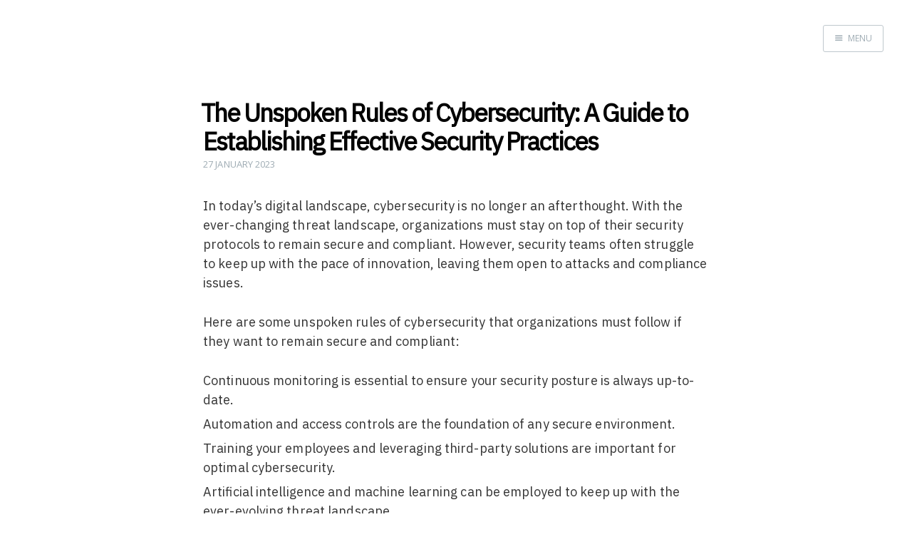

--- FILE ---
content_type: text/html; charset=utf-8
request_url: https://andypotanin.com/unspoken-rules-cybersecurity/
body_size: 4982
content:
<!DOCTYPE html>
<html>
<head>
    <meta charset="utf-8" />
    <meta http-equiv="X-UA-Compatible" content="IE=edge" />

    <title>The Unspoken Rules of Cybersecurity: A Guide to Establishing Effective Security Practices</title>
    <meta name="description" content="" />

    <meta name="HandheldFriendly" content="True" />
    <meta name="viewport" content="width=device-width, initial-scale=1.0" />

    <link rel="shortcut icon" href="/favicon.ico">

    <link rel="stylesheet" type="text/css" href="/assets/css/screen.css?v=5942c0c45e" />
    <link rel="stylesheet" type="text/css" href="//fonts.googleapis.com/css?family=Merriweather:300,700,700italic,300italic|Open+Sans:700,400" />

    <link rel="canonical" href="http://andypotanin.com/unspoken-rules-cybersecurity/" />
    <meta name="referrer" content="no-referrer-when-downgrade" />
    <link rel="amphtml" href="http://andypotanin.com/unspoken-rules-cybersecurity/amp/" />
    
    <meta property="og:site_name" content="Andy Potanin - Exploring Technology and Innovation" />
    <meta property="og:type" content="article" />
    <meta property="og:title" content="The Unspoken Rules of Cybersecurity: A Guide to Establishing Effective Security Practices" />
    <meta property="og:description" content="In today’s digital landscape, cybersecurity is no longer an afterthought. With the ever-changing threat landscape, organizations must stay on top of their security protocols to remain secure and compliant. However, security teams often struggle to keep up with the pace of innovation, leaving them open to attacks and compliance" />
    <meta property="og:url" content="http://andypotanin.com/unspoken-rules-cybersecurity/" />
    <meta property="article:published_time" content="2023-01-27T04:45:36.000Z" />
    <meta property="article:modified_time" content="2023-06-16T00:45:10.000Z" />
    <meta name="twitter:card" content="summary" />
    <meta name="twitter:title" content="The Unspoken Rules of Cybersecurity: A Guide to Establishing Effective Security Practices" />
    <meta name="twitter:description" content="In today’s digital landscape, cybersecurity is no longer an afterthought. With the ever-changing threat landscape, organizations must stay on top of their security protocols to remain secure and compliant. However, security teams often struggle to keep up with the pace of innovation, leaving them open to attacks and compliance" />
    <meta name="twitter:url" content="http://andypotanin.com/unspoken-rules-cybersecurity/" />
    <meta name="twitter:label1" content="Written by" />
    <meta name="twitter:data1" content="Andy" />
    <meta name="twitter:site" content="@udxscales" />
    
    <script type="application/ld+json">
{
    "@context": "https://schema.org",
    "@type": "Article",
    "publisher": {
        "@type": "Organization",
        "name": "Andy Potanin - Exploring Technology and Innovation",
        "logo": "http://andypotanin.com/ghost/img/ghosticon.jpg"
    },
    "author": {
        "@type": "Person",
        "name": "Andy",
        "url": "http://andypotanin.com/author/andy/",
        "sameAs": []
    },
    "headline": "The Unspoken Rules of Cybersecurity: A Guide to Establishing Effective Security Practices",
    "url": "http://andypotanin.com/unspoken-rules-cybersecurity/",
    "datePublished": "2023-01-27T04:45:36.000Z",
    "dateModified": "2023-06-16T00:45:10.000Z",
    "description": "In today’s digital landscape, cybersecurity is no longer an afterthought. With the ever-changing threat landscape, organizations must stay on top of their security protocols to remain secure and compliant. However, security teams often struggle to keep up with the pace of innovation, leaving them open to attacks and compliance",
    "mainEntityOfPage": {
        "@type": "WebPage",
        "@id": "http://andypotanin.com"
    }
}
    </script>

    <meta name="generator" content="Ghost 0.11" />
    <link rel="alternate" type="application/rss+xml" title="Andy Potanin - Exploring Technology and Innovation" href="http://andypotanin.com/rss/" />
    <!-- HubSpot Tracking Code -->
<script async src="//js.hs-scripts.com/20504491.js" id="hs-script-loader"></script>

<!-- Google Tag Manager -->
<script async src="https://www.googletagmanager.com/gtag/js?id=UA-494098-23"></script>
<script>
  window.dataLayer = window.dataLayer || [];
  function gtag(){dataLayer.push(arguments);}
  gtag('js', new Date());
  gtag('config', 'UA-494098-23', { 'anonymize_ip': true });
</script>

<!-- Tailwind CSS with Plugins -->
<script src="https://cdn.tailwindcss.com?plugins=forms,typography,aspect-ratio,line-clamp,container-queries"></script>
<script>
  tailwind.config = {
    theme: {
      extend: {
        colors: {
          primary: '#1D4ED8',
          secondary: '#9333EA',
        },
      },
    },
    corePlugins: {
      preflight: true, // Ensures Tailwind's base styles are applied
    },
    plugins: [],
  };
</script>

<!-- Optimized Font Loading -->
<link rel="preconnect" href="https://fonts.googleapis.com">
<link rel="preconnect" href="https://fonts.gstatic.com" crossorigin>
<link href="https://fonts.googleapis.com/css2?family=IBM+Plex+Sans&display=swap" rel="stylesheet">
<link rel="stylesheet" href="https://cdnjs.cloudflare.com/ajax/libs/font-awesome/6.0.0-beta3/css/all.min.css">

<!-- CSS Styling -->
<style>
    /* Apply IBM Plex Sans to all text */
    body {
        font-family: 'IBM Plex Sans', sans-serif;
        color: #333;
        line-height: 1.6;
    }

    /* Main title (h1) styles */
    body h1 {
        font-size: 3.5rem;
        font-weight: 700;
        color: #000;
        margin-bottom: 0.5rem;
    }

    /* Subtitle (h2) styles */
    body h2 {
        font-size: 2.5rem;
        font-weight: 600;
        color: #000;
        margin-top: 1rem;
        margin-bottom: 1rem;
    }

    /* Body text (p) styles */
    body p {
        font-size: 1em;
        font-weight: 400;
        color: #333;
        margin-top: 0;
        margin-bottom: 1.55em;
    }

    .post h1, .post h2, .post h3, .post h4, .post h5, .post h6 {
        font-family: 'IBM Plex Sans', sans-serif;
    }

    /* Override .page-title for header tags */
    .post h1.page-title,
    .post h2.page-title,
    .post h3.page-title,
    .post h4.page-title,
    .post h5.page-title,
    .post h6.page-title {
        color: #fff;
        font-weight: 700;
        letter-spacing: -1px;
        font-size: 5rem;
        margin: 10px 0;
    }

    /* Specific h2 styles in the main content */
    #main-content h2, #main-content .post h2 {
        font-size: 3.6rem;
        letter-spacing: -1px;
    }
</style>
</head>
<body class="post-template nav-closed">

    <div class="nav">
    <h3 class="nav-title">Menu</h3>
    <a href="#" class="nav-close">
        <span class="hidden">Close</span>
    </a>
    <ul>
            <li class="nav-home" role="presentation"><a href="http://andypotanin.com/">Home</a></li>
            <li class="nav-about" role="presentation"><a href="http://andypotanin.com/about-me/">About</a></li>
            <li class="nav-profile" role="presentation"><a href="http://andypotanin.com/professional-profile/">Profile</a></li>
            <li class="nav-contact" role="presentation"><a href="http://andypotanin.com/contact/">Contact</a></li>
            <li class="nav-portfolio" role="presentation"><a href="http://andypotanin.com/portfolio/">Portfolio</a></li>
            <li class="nav-github" role="presentation"><a href="https://github.com/andypotanin">GitHub</a></li>
            <li class="nav-udx" role="presentation"><a href="http://udx.io/">UDX</a></li>
            <li class="nav-linkedin" role="presentation"><a href="https://www.linkedin.com/in/andypotanin/">LinkedIn</a></li>
            <li class="nav-destination" role="presentation"><a href="http://destinationpickleball.com/">Destination</a></li>
            <li class="nav-toptal" role="presentation"><a href="https://www.toptal.com/resume/andy-potanin/">Toptal</a></li>
            <li class="nav-resume" role="presentation"><a href="http://andypotanin.com/resume-2025/">Resume</a></li>
    </ul>
        <a class="subscribe-button icon-feed" href="http://andypotanin.com/rss/">Subscribe</a>
</div>
<span class="nav-cover"></span>


    <div class="site-wrapper">

        


<header class="main-header post-head no-cover">
    <nav class="main-nav  clearfix">
        
            <a class="menu-button icon-menu" href="#"><span class="word">Menu</span></a>
    </nav>
</header>

<main class="content" role="main">
    <article class="post">

        <header class="post-header">
            <h1 class="post-title">The Unspoken Rules of Cybersecurity: A Guide to Establishing Effective Security Practices</h1>
            <section class="post-meta">
                <time class="post-date" datetime="2023-01-27">27 January 2023</time> 
            </section>
        </header>

        <section class="post-content">
            <p>In today’s digital landscape, cybersecurity is no longer an afterthought. With the ever-changing threat landscape, organizations must stay on top of their security protocols to remain secure and compliant. However, security teams often struggle to keep up with the pace of innovation, leaving them open to attacks and compliance issues. </p>

<p>Here are some unspoken rules of cybersecurity that organizations must follow if they want to remain secure and compliant: </p>

<ul>
<li>Continuous monitoring is essential to ensure your security posture is always up-to-date.</li>
<li>Automation and access controls are the foundation of any secure environment.</li>
<li>Training your employees and leveraging third-party solutions are important for optimal cybersecurity.</li>
<li>Artificial intelligence and machine learning can be employed to keep up with the ever-evolving threat landscape.</li>
</ul>

<h2 id="continuousmonitoringisessential">Continuous Monitoring is Essential</h2>

<p>To stay ahead of potential threats, you must be actively monitoring your security environment. Continuous monitoring ensures that any changes in your environment—such as new software or devices—are identified and addressed quickly. </p>

<p>This allows you to detect any anomalies and take corrective action before they can cause any damage. In DevSecOps, Continuous Monitoring of your environment is essential to ensure that your security posture is always up-to-date. By proactively monitoring your environment, you can ensure that any changes are identified and addressed quickly before they can cause any issues.</p>

<h2 id="automationandaccesscontrolsthefoundationofanysecureenvironment">Automation and Access Controls: The Foundation of Any Secure Environment</h2>

<p>Automation can help reduce the amount of manual work required to keep your security posture up-to-date. Automating repetitive tasks, such as patching and vulnerability scanning, can help free up resources and ensure that all security measures are implemented in a timely manner. </p>

<p>In DevSecOps, automation is essential to ensure that your security posture is always up-to-date. By automating repetitive tasks, such as patching and vulnerability scanning, you can ensure that all security measures are implemented in a timely manner and keep your security posture up-to-date.</p>

<h2 id="establishrobustaccesscontrols">Establish Robust Access Controls</h2>

<p>Access controls are the foundation of any secure environment. Establishing the right access control protocols will help ensure that only those who are authorized to access certain systems or data are able to do so. This includes setting up strong authentication protocols, such as multi-factor authentication, and regularly monitoring user access rights. In DevSecOps, access controls are the foundation of any secure environment. Establishing the right access control protocols will help ensure that only those who are authorized to access certain systems or data are able to do so. This includes setting up strong authentication protocols, such as multi-factor authentication, and regularly monitoring user access rights.</p>

<h2 id="trainingyouremployeesandleveragingthirdpartysolutionsforoptimalcybersecurity">Training Your Employees and Leveraging Third-Party Solutions for Optimal Cybersecurity</h2>

<p>Human error is one of the leading causes of data breaches, and it’s important to ensure that your employees are aware of their role in keeping your organization secure. </p>

<p>Regular security awareness training and providing employees with the resources they need to identify potential threats will help ensure that your organization is always prepared for any potential security incidents. </p>

<p>In DevSecOps, training your employees is essential to ensure your organization is always prepared for potential security incidents. Regular security awareness training and providing employees with the resources they need to identify potential threats will help ensure that your organization is always prepared for any potential security incidents.</p>

<p>Third-party solutions, such as a managed service provider or a security operations center, can help provide additional resources and expertise to ensure that your security protocols are as robust as possible. These services can also help provide additional visibility into your environment, allowing you to identify any potential threats or weaknesses quickly. </p>

<p>By following these unspoken rules of cybersecurity, your organization can ensure that its security posture is as up-to-date and robust as possible. Implementing these rules is essential to staying ahead of the ever-changing threat landscape and ensuring that your organization remains compliant and secure.</p>

<h2 id="artificialintelligenceandmachinelearningproactiveapproachestocybersecurity">Artificial Intelligence and Machine Learning: Proactive Approaches to Cybersecurity</h2>

<p>Artificial Intelligence and Machine Learning can be employed to keep up with the ever-evolving threat landscape. AI-powered systems can constantly monitor for potential threats, analyze vast amounts of data, and detect anomalies quickly and accurately. By leveraging AI and ML, organizations can be more proactive in their approach to cybersecurity and quickly take action to mitigate any threats. Additionally, AI and ML can help automate manual processes, such as patching and vulnerability scanning, to ensure that all security measures are implemented in a timely manner. </p>

<hr />

<p>By following these unspoken rules of cybersecurity, your organization can ensure that its security posture is as up-to-date and robust as possible. Implementing these rules is essential to staying ahead of the ever-changing threat landscape and ensuring that your organization remains compliant and secure. By leveraging AI and ML, organizations can be more proactive in their approach to cybersecurity and quickly take action to mitigate any threats. With the right protocols in place, organizations can ensure that their security posture is always up-to-date and that they remain compliant.</p>

<p><strong>Key Points:</strong></p>

<ul>
<li>Continuous monitoring is essential to ensure that your security posture is always up-to-date.</li>
<li>Automation and access controls are the foundation of any secure environment.</li>
<li>Training your employees and leveraging third-party solutions are important for optimal cybersecurity.</li>
<li>Artificial intelligence and machine learning can be employed to keep up with the ever-evolving threat landscape.</li>
</ul>
        </section>

        <footer class="post-footer">



            <section class="author">
                <h4><a href="/author/andy/">Andy</a></h4>

                    <p>Read <a href="/author/andy/">more posts</a> by this author.</p>
                <div class="author-meta">
                    
                    
                </div>
            </section>


            <section class="share">
                <h4>Share this post</h4>
                <a class="icon-twitter" href="https://twitter.com/intent/tweet?text=The%20Unspoken%20Rules%20of%20Cybersecurity%3A%20A%20Guide%20to%20Establishing%20Effective%20Security%20Practices&amp;url=http://andypotanin.com/unspoken-rules-cybersecurity/"
                    onclick="window.open(this.href, 'twitter-share', 'width=550,height=235');return false;">
                    <span class="hidden">Twitter</span>
                </a>
                <a class="icon-facebook" href="https://www.facebook.com/sharer/sharer.php?u=http://andypotanin.com/unspoken-rules-cybersecurity/"
                    onclick="window.open(this.href, 'facebook-share','width=580,height=296');return false;">
                    <span class="hidden">Facebook</span>
                </a>
                <a class="icon-google-plus" href="https://plus.google.com/share?url=http://andypotanin.com/unspoken-rules-cybersecurity/"
                   onclick="window.open(this.href, 'google-plus-share', 'width=490,height=530');return false;">
                    <span class="hidden">Google+</span>
                </a>
            </section>


        </footer>

    </article>
</main>

<aside class="read-next">
    <a class="read-next-story no-cover" href="/the-power-of-automation-how-it-has-transformed-the-software-development-process/">
        <section class="post">
            <h2>The Power of Automation: How It Has Transformed the Software Development Process</h2>
            <p>The Struggle for Efficiency Software development has always been a complex and time-consuming process, requiring teams of developers and&hellip;</p>
        </section>
    </a>
    <a class="read-next-story prev no-cover" href="/implementing-a-continuous-authority-to-operate-cato-system/">
        <section class="post">
            <h2>Implementing a Continuous Authority-to-Operate (cATO) System</h2>
            <p>A continuous authority-to-operate (cATO) system is a framework that allows organizations to monitor and assess the security of their&hellip;</p>
        </section>
    </a>
</aside>



        <footer class="site-footer clearfix">
            <section class="copyright"><a href="http://andypotanin.com">Andy Potanin - Exploring Technology and Innovation</a> &copy; 2026</section>
            <section class="poweredby">Proudly published with <a href="https://ghost.org">Ghost</a></section>
        </footer>

    </div>

    <script type="text/javascript" src="https://code.jquery.com/jquery-1.12.0.min.js"></script>
    <script type="text/javascript" src="https://static.hsappstatic.net/MeetingsEmbed/ex/MeetingsEmbedCode.js"></script>
    <script type="text/javascript" src="/assets/js/jquery.fitvids.js?v=5942c0c45e"></script>
    <script type="text/javascript" src="/assets/js/index.js?v=5942c0c45e"></script>

</body>
</html>


--- FILE ---
content_type: text/css; charset=UTF-8
request_url: https://andypotanin.com/assets/css/screen.css?v=5942c0c45e
body_size: 9789
content:
/* ==========================================================================
   Table of Contents
   ========================================================================== */

/*

    0.  Normalize
    1.  Icons
    2.  General
    3.  Utilities
    4.  General
    5.  Single Post
    6.  Author Profile
    7.  Read More
    8.  Third Party Elements
    9.  Pagination
    10. Subscribe
    11. Footer
    12. Media Queries (Tablet)
    13. Media Queries (Mobile)
    14. Animations

*/

/* ==========================================================================
   0. normalize.css v3.0.3 | MIT License | git.io/normalize | (minified)
   ========================================================================== */

html {
    font-family: sans-serif;
    -ms-text-size-adjust: 100%;
    -webkit-text-size-adjust: 100%
}
body { margin: 0; }
article, aside, details,
figcaption, figure,
footer, header,
main, menu, nav,
section, summary { display:block; }
audio, canvas, progress, video {
    display: inline-block;
    vertical-align: baseline;
}
audio:not([controls]) { display: none; height: 0; }
[hidden], template { display: none; }
a { background-color: transparent;}
a:active, a:hover { outline: 0; }
abbr[title] { border-bottom: 1px dotted; }
b, strong { font-weight: bold; }
dfn { font-style: italic; }
h1 { font-size: 2em; margin: 0.67em 0; }
mark { background: #ff0; color: #000; }
small { font-size: 80%; }
sub, sup {
    font-size: 75%;
    line-height: 0;
    position: relative;
    vertical-align: baseline;
}
sup { top: -0.5em; }
sub { bottom: -0.25em; }
img { border: 0; }
svg:not(:root) { overflow: hidden; }
figure { margin: 1em 40px; }
hr { box-sizing: content-box; height: 0; }
pre { overflow: auto; }
code, kbd, pre, samp { font-family: monospace, monospace; font-size: 1em; }
button, input, optgroup, select, textarea {
    color: inherit;
    font: inherit;
    margin: 0;
}
button { overflow: visible; }
button, select { text-transform: none; }
button, html input[type="button"],
input[type="reset"], input[type="submit"] {
    -webkit-appearance: button;
    cursor: pointer;
}
button[disabled], html input[disabled] { cursor: default; }
button::-moz-focus-inner, input::-moz-focus-inner { border: 0; padding: 0; }
input { line-height: normal; }
input[type="checkbox"],
input[type="radio"] { box-sizing: border-box; padding: 0; }
input[type="number"]::-webkit-inner-spin-button,
input[type="number"]::-webkit-outer-spin-button { height: auto; }
input[type="search"] { -webkit-appearance: textfield; }
input[type="search"]::-webkit-search-cancel-button,
input[type="search"]::-webkit-search-decoration { -webkit-appearance: none; }
fieldset {
    border: 1px solid #c0c0c0;
    margin: 0 2px;
    padding: 0.35em 0.625em 0.75em;
}
legend { border: 0; padding: 0; }
textarea { overflow: auto; }
optgroup { font-weight: bold; }
table{ border-collapse: collapse; border-spacing: 0; }
td, th{ padding: 0; }


/* ==========================================================================
   1. Icons - Sets up the icon font and respective classes
   ========================================================================== */

/* Import the font file with the icons in it */
@font-face {
    font-family: "casper-icons";
    src:url("../fonts/casper-icons.eot?v=1");
    src:url("../fonts/casper-icons.eot?v=1#iefix") format("embedded-opentype"),
        url("../fonts/casper-icons.woff?v=1") format("woff"),
        url("../fonts/casper-icons.ttf?v=1") format("truetype"),
        url("../fonts/casper-icons.svg?v=1#icons") format("svg");
    font-weight: normal;
    font-style: normal;
}

/* Apply these base styles to all icons */
[class^="icon-"]:before, [class*=" icon-"]:before {
    font-family: "casper-icons", "Open Sans", sans-serif;
    speak: none;
    font-style: normal;
    font-weight: normal;
    font-variant: normal;
    text-transform: none;
    line-height: 1;
    text-decoration: none !important;
    -webkit-font-smoothing: antialiased;
    -moz-osx-font-smoothing: grayscale;
}

/* Each icon is created by inserting the correct character into the
   content of the :before pseudo element. Like a boss. */
.icon-ghost:before {
    content: "\f600";
}
.icon-feed:before {
    content: "\f601";
}
.icon-twitter:before {
    content: "\f602";
    font-size: 1.1em;
}
.icon-google-plus:before {
    content: "\f603";
}
.icon-facebook:before {
    content: "\f604";
}
.icon-arrow-left:before {
    content: "\f605";
}
.icon-stats:before {
    content: "\f606";
}
.icon-location:before {
    content: "\f607";
    margin-left: -3px; /* Tracking fix */
}
.icon-link:before {
    content: "\f608";
}
.icon-menu:before {
    content: "\f609";
}
/*
    IMPORTANT: When making any changes to the icon font, be sure to increment
    the version number by 1 in the @font-face rule. `?v=1` becomes `?v=2`
    This forces browsers to download the new font file.
*/


/* ==========================================================================
   2. General - Setting up some base styles
   ========================================================================== */

html {
    height: 100%;
    max-height: 100%;
    font-size: 62.5%;
    -webkit-tap-highlight-color: rgba(0, 0, 0, 0);
}

body {
    height: 100%;
    max-height: 100%;
    font-family: "Merriweather", serif;
    letter-spacing: 0.01rem;
    font-size: 1.8rem;
    line-height: 1.75em;
    color: #3A4145;
    -webkit-font-feature-settings: 'kern' 1;
    -moz-font-feature-settings: 'kern' 1;
    -o-font-feature-settings: 'kern' 1;
    text-rendering: geometricPrecision;
}

::-moz-selection {
    background: #D6EDFF;
}

::selection {
    background: #D6EDFF;
}

h1, h2, h3,
h4, h5, h6 {
    -webkit-font-feature-settings: 'dlig' 1, 'liga' 1, 'lnum' 1, 'kern' 1;
    -moz-font-feature-settings: 'dlig' 1, 'liga' 1, 'lnum' 1, 'kern' 1;
    -o-font-feature-settings: 'dlig' 1, 'liga' 1, 'lnum' 1, 'kern' 1;
    color: #2E2E2E;
    line-height: 1.15em;
    margin: 0 0 0.4em 0;
    font-family: "Open Sans", sans-serif;
    text-rendering: geometricPrecision;
}

h1 {
    font-size: 5rem;
    letter-spacing: -2px;
    text-indent: -3px;
}

h2 {
    font-size: 3.6rem;
    letter-spacing: -1px;
}

h3 {
    font-size: 3rem;
    letter-spacing: -0.6px;
}

h4 {
    font-size: 2.5rem;
}

h5 {
    font-size: 2rem;
}

h6 {
    font-size: 2rem;
}

a {
    color: #4A4A4A;
    transition: color 0.3s ease;
}

a:hover {
    color: #111;
}

p, ul, ol, dl {
    -webkit-font-feature-settings: 'liga' 1, 'onum' 1, 'kern' 1;
    -moz-font-feature-settings: 'liga' 1, 'onum' 1, 'kern' 1;
    -o-font-feature-settings: 'liga' 1, 'onum' 1, 'kern' 1;
    margin: 0 0 1.75em 0;
    text-rendering: geometricPrecision;
}

ol, ul {
    padding-left: 3rem;
}

ol ol, ul ul,
ul ol, ol ul {
    margin: 0 0 0.4em 0;
    padding-left: 2em;
}

dl dt {
    float: left;
    width: 180px;
    overflow: hidden;
    clear: left;
    text-align: right;
    text-overflow: ellipsis;
    white-space: nowrap;
    font-weight: 700;
    margin-bottom: 1em;
}

dl dd {
    margin-left: 200px;
    margin-bottom: 1em
}

li {
    margin: 0.4em 0;
}

li li {
    margin: 0;
}

hr {
    display: block;
    height: 1px;
    border: 0;
    border-top: #EFEFEF 1px solid;
    margin: 3.2em 0;
    padding: 0;
}

blockquote {
    -moz-box-sizing: border-box;
    box-sizing: border-box;
    margin: 1.75em 0 1.75em -2.2em;
    padding: 0 0 0 1.75em;
    border-left: #4A4A4A 0.4em solid;
}

blockquote p {
    margin: 0.8em 0;
    font-style: italic;
}

blockquote small {
    display: inline-block;
    margin: 0.8em 0 0.8em 1.5em;
    font-size: 0.9em;
    color: #CCC;
}

blockquote small:before { content: "\2014 \00A0"; }

blockquote cite {
    font-weight: 700;
}

blockquote cite a { font-weight: normal; }

mark {
    background-color: #fdffb6;
}

code, tt {
    padding: 1px 3px;
    font-family: Inconsolata, monospace, sans-serif;
    font-size: 0.85em;
    white-space: pre-wrap;
    border: #E3EDF3 1px solid;
    background: #F7FAFB;
    border-radius: 2px;
    -webkit-font-feature-settings: "liga" 0;
    -moz-font-feature-settings: "liga" 0;
    font-feature-settings: "liga" 0;
}

pre {
    -moz-box-sizing: border-box;
    box-sizing: border-box;
    margin: 0 0 1.75em 0;
    border: #E3EDF3 1px solid;
    width: 100%;
    padding: 10px;
    font-family: Inconsolata, monospace, sans-serif;
    font-size: 0.9em;
    white-space: pre;
    overflow: auto;
    background: #F7FAFB;
    border-radius: 3px;
}

pre code, pre tt {
    font-size: inherit;
    white-space: pre-wrap;
    background: transparent;
    border: none;
    padding: 0;
}

kbd {
    display: inline-block;
    margin-bottom: 0.4em;
    padding: 1px 8px;
    border: #CCC 1px solid;
    color: #666;
    text-shadow: #FFF 0 1px 0;
    font-size: 0.9em;
    font-weight: 700;
    background: #F4F4F4;
    border-radius: 4px;
    box-shadow:
        0 1px 0 rgba(0, 0, 0, 0.2),
        0 1px 0 0 #fff inset;
}

table {
    -moz-box-sizing: border-box;
    box-sizing: border-box;
    margin: 1.75em 0;
    width: 100%;
    max-width: 100%;
    background-color: transparent;
}

table th,
table td {
    padding: 8px;
    line-height: 20px;
    text-align: left;
    vertical-align: top;
    border-top: #EFEFEF 1px solid;
}

table th { color: #000; }

table caption + thead tr:first-child th,
table caption + thead tr:first-child td,
table colgroup + thead tr:first-child th,
table colgroup + thead tr:first-child td,
table thead:first-child tr:first-child th,
table thead:first-child tr:first-child td {
    border-top: 0;
}

table tbody + tbody { border-top: #EFEFEF 2px solid; }

table table table { background-color: #FFF; }

table tbody > tr:nth-child(odd) > td,
table tbody > tr:nth-child(odd) > th {
    background-color: #F6F6F6;
}

table.plain tbody > tr:nth-child(odd) > td,
table.plain tbody > tr:nth-child(odd) > th {
   background: transparent;
}

iframe, .fluid-width-video-wrapper {
    display: block;
    margin: 1.75em 0;
}

/* When a video is inside the fitvids wrapper, drop the
margin on the iframe, cause it breaks stuff. */
.fluid-width-video-wrapper iframe {
    margin: 0;
}

textarea, select, input {
    width: 260px;
    padding: 6px 9px;
    margin: 0 0 5px 0;
    outline: 0;
    font-family: 'Open Sans', sans-serif;
    font-size: 1.6rem;
    font-weight: 100;
    line-height: 1.4em;
    background: #fff;
    border: #e7eef2 1px solid;
    border-radius: 4px;
    box-shadow: none;
    -webkit-appearance: none;
}

textarea {
    width: 100%;
    max-width: 340px;
    min-width: 250px;
    height: auto;
    min-height: 80px;
}

input[type="text"]:focus,
input[type="email"]:focus,
input[type="search"]:focus,
input[type="tel"]:focus,
input[type="url"]:focus,
input[type="password"]:focus,
input[type="number"]:focus,
input[type="date"]:focus,
input[type="month"]:focus,
input[type="week"]:focus,
input[type="time"]:focus,
input[type="datetime"]:focus,
input[type="datetime-local"]:focus,
textarea:focus {
    border: #bbc7cc 1px solid;
    background: #fff;
    outline: none;
    outline-width: 0;
}

select {
    width: 270px;
    height: 30px;
    line-height: 30px;
}

button {
    min-height: 35px;
    width: auto;
    display: inline-block;
    padding: 0.1rem 1.5rem;
    cursor: pointer;
    outline: none;
    text-decoration: none;
    color: #fff;
    font-family: 'Open Sans', sans-serif;
    font-size: 11px; /* Hacks targeting Firefox. */
    line-height: 13px; /* Hacks targeting Firefox. */
    font-weight: 300;
    text-align: center;
    letter-spacing: 1px;
    text-transform: uppercase;
    text-shadow: none;
    border-radius: 0.3rem;
    border: rgba(0,0,0,0.05) 0.1em solid;
    background: #5ba4e5;
}


/* ==========================================================================
   3. Utilities - These things get used a lot
   ========================================================================== */

/* Clears shit */
.clearfix:before,
.clearfix:after {
    content: " ";
    display: table;
}
.clearfix:after { clear: both; }
.clearfix { zoom: 1; }

/* Hides shit */
.hidden {
    text-indent: -9999px;
    visibility: hidden;
    display: none;
}

/* Creates a responsive wrapper that makes our content scale nicely */
.inner {
    position: relative;
    width: 80%;
    max-width: 710px;
    margin: 0 auto;
}

/* Centres vertically yo. (IE8+) */
.vertical {
    display: table-cell;
    vertical-align: middle;
}

/* Wraps the main content & footer */
.site-wrapper {
    position: relative;
    z-index: 10;
    min-height: 100%;
    background: #fff;
    -webkit-transition: -webkit-transform 0.5s ease;
            transition: transform 0.5s ease;
}

body.nav-opened .site-wrapper {
    overflow-x: hidden;
    -webkit-transform: translate3D(-240px, 0, 0);
        -ms-transform: translate3D(-240px, 0, 0);
            transform: translate3D(-240px, 0, 0);
    -webkit-transition: -webkit-transform 0.3s ease;
            transition: transform 0.3s ease;
}


/* ==========================================================================
   4. General - The main styles for the the theme
   ========================================================================== */

/* Big cover image on the home page */
.main-header {
    position: relative;
    display: table;
    width: 100%;
    height: 100vh;
    margin-bottom: 5rem;
    text-align: center;
    background: #222 no-repeat center center;
    background-size: cover;
    overflow: hidden;
}

.main-header .inner {
    width: 80%;
}

.main-nav {
    position: relative;
    padding: 35px 40px;
    margin: 0 0 30px 0;
}

.main-nav a {
    text-decoration: none;
    font-family: 'Open Sans', sans-serif;
}

/* Navigation */
body.nav-opened .nav-cover {
    position: fixed;
    top: 0;
    left: 0;
    right: 240px;
    bottom: 0;
    z-index: 200;
}

.nav {
    position: fixed;
    top: 0;
    right: 0;
    bottom: 0;
    z-index: 5;
    width: 240px;
    opacity: 0;
    background: #111;
    margin-bottom: 0;
    text-align: left;
    overflow-y: auto;
    -webkit-transition: -webkit-transform 0.5s ease,
                        opacity 0.3s ease 0.7s;
            transition: transform 0.5s ease,
                        opacity 0.3s ease 0.7s;
}

body.nav-closed .nav {
    -webkit-transform: translate3D(97px, 0, 0);
        -ms-transform: translate3D(97px, 0, 0);
            transform: translate3D(97px, 0, 0);
}

body.nav-opened .nav {
    opacity: 1;
    -webkit-transition: -webkit-transform 0.3s ease,
                        opacity 0s ease 0s;
            transition: transform 0.3s ease,
                        opacity 0s ease 0s;
    -webkit-transform: translate3D(0, 0, 0);
        -ms-transform: translate3D(0, 0, 0);
            transform: translate3D(0, 0, 0);
}

.nav-title {
    position: absolute;
    top: 45px;
    left: 30px;
    font-size: 16px;
    font-weight: 100;
    text-transform: uppercase;
    color: #fff;
}

.nav-close {
    position: absolute;
    top: 38px;
    right: 25px;
    width: 20px;
    height: 20px;
    padding: 0;
    font-size: 10px;
}

.nav-close:focus {
    outline: 0;
}

.nav-close:before,
.nav-close:after {
    content: '';
    position: absolute;
    top: 0;
    width: 20px;
    height: 1px;
    background: rgb(150,150,150);
    top: 15px;
    -webkit-transition: background 0.15s ease;
            transition: background 0.15s ease;
}

.nav-close:before {
    -webkit-transform: rotate(45deg);
        -ms-transform: rotate(45deg);
            transform: rotate(45deg);
}

.nav-close:after {
    -webkit-transform: rotate(-45deg);
        -ms-transform: rotate(-45deg);
            transform: rotate(-45deg);
}

.nav-close:hover:before,
.nav-close:hover:after {
    background: rgb(255,255,255);
}

.nav ul {
    padding: 90px 9% 5%;
    list-style: none;
    counter-reset: item;
}

.nav li:before {
    display: block;
    float: right;
    padding-right: 4%;
    padding-left: 5px;
    text-align: right;
    font-size: 1.2rem;
    vertical-align: bottom;
    color: #B8B8B8;
    content: counter(item, lower-roman);
    counter-increment: item;
}
.nav li {
    margin: 0;
}
.nav li a {
    text-decoration: none;
    line-height: 1.4;
    font-size: 1.4rem;
    display: block;
    padding: 0.6rem 4%;
    overflow: hidden;
    white-space: nowrap;
    text-overflow: ellipsis;
}
.nav li a:after {
    display: inline-block;
    content: " .......................................................";
    color: rgba(255,255,255,0.2);
    margin-left: 5px;
}
.nav .nav-current:before {
    color: #fff;
}
.nav .nav-current a:after {
    content: " ";
    border-bottom: rgba(255,255,255,0.5) 1px solid;
    width: 100%;
    height: 1px;
}

.nav a:link,
.nav a:visited {
    color: #B8B8B8;
}

.nav li.nav-current a,
.nav a:hover,
.nav a:active,
.nav a:focus {
    color: #fff;
}

.subscribe-button {
    -webkit-box-sizing: border-box;
    -moz-box-sizing: border-box;
    box-sizing: border-box;
    display: block;
    position: absolute;
    bottom: 30px;
    left: 30px;
    right: 30px;
    height: 38px;
    padding: 0 20px;
    color: #111 !important; /* Overides `.nav a:link, .nav a:visited` colour */
    text-align: center;
    font-size: 12px;
    font-family: "Open Sans", sans-serif;
    text-transform: uppercase;
    text-decoration: none;
    line-height: 35px;
    border-radius: 3px;
    background: #fff;
    transition: all ease 0.3s;
}
.subscribe-button:before {
    font-size: 9px;
    margin-right: 6px;
}


/* Create a bouncing scroll-down arrow on homepage with cover image */
.scroll-down {
    display: block;
    position: absolute;
    z-index: 100;
    bottom: 45px;
    left: 50%;
    margin-left: -16px;
    width: 34px;
    height: 34px;
    font-size: 34px;
    text-align: center;
    text-decoration: none;
    color: rgba(255,255,255,0.7);
    -webkit-transform: rotate(-90deg);
    -ms-transform: rotate(-90deg);
    transform: rotate(-90deg);
    -webkit-animation: bounce 4s 2s infinite;
    animation: bounce 4s 2s infinite;
}

/* Stop it bouncing and increase contrast when hovered */
.scroll-down:hover {
    color: #fff;
    -webkit-animation: none;
    animation: none;
}

/* Put a semi-opaque radial gradient behind the icon to make it more visible
   on photos which happen to have a light background. */
.home-template .main-header:after {
    display: block;
    content: " ";
    width: 150px;
    height: 130px;
    border-radius: 100%;
    position: absolute;
    bottom: 0;
    left: 50%;
    margin-left: -75px;
    background: radial-gradient(ellipse at center,  rgba(0,0,0,0.15) 0%,rgba(0,0,0,0) 70%,rgba(0,0,0,0) 100%);
}

/* Hide when there's no cover image or on page2+ */
.no-cover .scroll-down,
.no-cover.main-header:after,
.archive-template .scroll-down,
.archive-template .main-header:after {
    display: none
}

/* Appears in the top left corner of your home page */
.blog-logo {
    display: block;
    float: left;
    background: none !important; /* Makes sure there is never a background */
    border: none !important; /* Makes sure there is never a border */
}

.blog-logo img {
    -webkit-box-sizing: border-box;
    -moz-box-sizing: border-box;
    box-sizing: border-box;
    display: block;
    height: 38px;
    padding: 1px 0 5px 0;
    width: auto;
}

.menu-button {
    -webkit-box-sizing: border-box;
    -moz-box-sizing: border-box;
    box-sizing: border-box;
    display: inline-block;
    float: right;
    height: 38px;
    padding: 0 15px;
    border-style: solid;
    border-width: 1px;
    opacity: 1;
    text-align: center;
    font-size: 12px;
    text-transform: uppercase;
    line-height: 35px;
    white-space: nowrap;
    border-radius: 3px;
    transition: all 0.5s ease;
}
.menu-button:before {
    font-size: 12px;
    font-weight: bold;
    margin-right: 6px;
    position: relative;
    top: 1px;
}
.menu-button:hover {
    background: #fff;
}
.menu-button:focus {
    outline: 0;
}

/* When the navigation is closed */
.nav-closed .menu-button {
    color: #fff;
    border-color: rgba(255, 255, 255, 0.6);
}
.nav-closed .menu-button:hover {
    color: #222;
}

/* When the navigation is closed and there is no cover image */
.nav-closed .no-cover .menu-button {
    border-color: #BFC8CD;
    color: #9EABB3;
}
.nav-closed .no-cover .menu-button:hover {
    border-color: #555;
    color: #555;
}

/* When the navigation is opened */
.nav-opened .menu-button {
    padding: 0 12px;
    background: #111;
    border-color: #111;
    color: #fff;
    -webkit-transform: translate3D(94px, 0, 0);
        -ms-transform: translate3D(94px, 0, 0);
            transform: translate3D(94px, 0, 0);
    transition: all 0.3s ease;
}

.nav-opened .menu-button .word {
    opacity: 0;
    transition: all 0.3s ease;
}

/* Special styles when overlaid on an image*/
.main-nav.overlay {
    position: absolute;
    top: 0;
    left: 0;
    right: 0;
    height: 70px;
    border: none;
    background: linear-gradient(to bottom, rgba(0,0,0,0.2) 0%,rgba(0,0,0,0) 100%);
}
.no-cover .main-nav.overlay {
    background: none;
}

/* The details of your blog. Defined in ghost/settings/ */
.page-title {
    margin: 10px 0 10px 0;
    font-size: 5rem;
    letter-spacing: -1px;
    font-weight: 700;
    font-family: "Open Sans", sans-serif;
    color: #fff;
}

.page-description {
    margin: 0;
    font-size: 2rem;
    line-height: 1.5em;
    font-weight: 400;
    font-family: "Merriweather", serif;
    letter-spacing: 0.01rem;
    color: rgba(255,255,255,0.8);
}

.no-cover.main-header {
    min-height: 160px;
    max-height: 40vh;
    background: #f5f8fa;
}

.no-cover .page-title {
    color: rgba(0,0,0,0.8);
}

.no-cover .page-description {
    color: rgba(0,0,0,0.5);
}

/* Add subtle load-in animation for content on the home page */
.home-template .page-title {
    -webkit-animation: fade-in-down 0.6s;
    animation: fade-in-down 0.6s;
    -webkit-animation-delay: 0.2s;
    animation-delay: 0.2s;
}
.home-template .page-description {
    -webkit-animation: fade-in-down 0.9s;
    animation: fade-in-down 0.9s;
    -webkit-animation-delay: 0.1s;
    animation-delay: 0.1s;
}

/* Every post, on every page, gets this style on its <article> tag */
.post {
    position: relative;
    width: 80%;
    max-width: 710px;
    margin: 4rem auto;
    padding-bottom: 4rem;
    border-bottom: #EBF2F6 1px solid;
    word-wrap: break-word;
}

/* Add a little circle in the middle of the border-bottom on our .post
   just for the lolz and stylepoints. */
.post:after {
    display: block;
    content: "";
    width: 7px;
    height: 7px;
    border: #E7EEF2 1px solid;
    position: absolute;
    bottom: -5px;
    left: 50%;
    margin-left: -5px;
    background: #FFF;
    border-radius: 100%;
    box-shadow: #FFF 0 0 0 5px;
}

body:not(.post-template) .post-title {
    font-size: 3.6rem;
}

.post-title a {
    text-decoration: none;
}

.post-excerpt p {
    margin: 0;
    font-size: 0.9em;
    line-height: 1.7em;
}

.read-more {
    text-decoration: none;
}

.post-meta {
    display: block;
    margin: 1.75rem 0 0 0;
    font-family: "Open Sans", sans-serif;
    font-size: 1.5rem;
    line-height: 2.2rem;
    color: #9EABB3;
}

.author-thumb {
    width: 24px;
    height: 24px;
    float: left;
    margin-right: 9px;
    border-radius: 100%;
}

.post-meta a {
    color: #9EABB3;
    text-decoration: none;
}

.post-meta a:hover {
    text-decoration: underline;
}

.user-meta {
    position: relative;
    padding: 0.3rem 40px 0 100px;
    min-height: 77px;
}

.post-date {
    display: inline-block;
    margin-left: 8px;
    padding-left: 12px;
    border-left: #d5dbde 1px solid;
    text-transform: uppercase;
    font-size: 1.3rem;
    white-space: nowrap;
}

.user-image {
    position: absolute;
    top: 0;
    left: 0;
}

.user-name {
    display: block;
    font-weight: 700;
}

.user-bio {
    display: block;
    max-width: 440px;
    font-size: 1.4rem;
    line-height: 1.5em;
}

.publish-meta {
    position: absolute;
    top: 0;
    right: 0;
    padding: 4.3rem 0 4rem 0;
    text-align: right;
}

.publish-heading {
    display: block;
    font-weight: 700;
}

.publish-date {
    display: block;
    font-size: 1.4rem;
    line-height: 1.5em;
}


/* ==========================================================================
   5. Single Post - When you click on an individual post
   ========================================================================== */

.post-template .post-header {
   margin-bottom: 3.4rem;
}

.post-template .post-title {
    margin-bottom: 0;
}

.post-template .post-meta {
    margin: 0;
}

.post-template .post-date {
    padding: 0;
    margin: 0;
    border: none;
}

/* Stop elements, such as img wider than the post content, from
   creating horizontal scroll - slight hack due to imperfections
   with browser width % calculations and rounding */
.post-template .content {
    overflow: hidden;
}

/* Tweak the .post wrapper style */
.post-template .post {
    margin-top: 0;
    border-bottom: none;
    padding-bottom: 0;
}

/* Kill that stylish little circle that was on the border, too */
.post-template .post:after {
    display: none;
}

/* Keep images centered, and allow images wider than the main
   text column to break out. */
.post-content img {
    display: block;
    max-width: 126%;
    height: auto;
    padding: 0.6em 0;
    /* Centers an image by (1) pushing its left edge to the
       center of its container and (2) shifting the entire image
       in the opposite direction by half its own width.
       Works for images that are larger than their containers. */
    position: relative;
    left: 50%;
    -webkit-transform: translateX(-50%); /* for Safari and iOS */
    -ms-transform: translateX(-50%); /* for IE9 */
    transform: translateX(-50%);
}

.footnotes {
    font-style: italic;
    font-size: 1.3rem;
    line-height: 1.6em;
}

.footnotes li {
    margin: 0.6rem 0;
}

.footnotes p {
    margin: 0;
}

.footnotes p a:last-child {
    text-decoration: none;
}


/* The author credit area after the post */
.post-footer {
    position: relative;
    margin: 6rem 0 0 0;
    padding: 3rem 0 0 0;
    border-top: #EBF2F6 1px solid;
}

.post-footer h4 {
    font-size: 1.8rem;
    margin: 0;
}

.post-footer p {
    margin: 1rem 0;
    font-size: 1.4rem;
    line-height: 1.75em;
}

/* list of author links - location / url */
.author-meta {
    padding: 0;
    margin: 0;
    list-style: none;
    font-size: 1.4rem;
    line-height: 1;
    font-style: italic;
    color: #9EABB3;
}

.author-meta a {
    color: #9EABB3;
}
.author-meta a:hover {
    color: #111;
}

/* Create some space to the right for the share links */
.post-footer .author {
    margin-right: 180px;
}

.post-footer h4 a {
    color: #2e2e2e;
    text-decoration: none;
}

.post-footer h4 a:hover {
    text-decoration: underline;
}

/* Drop the share links in the space to the right.
   Doing it like this means it's easier for the author bio
   to be flexible at smaller screen sizes while the share
   links remain at a fixed width the whole time */
.post-footer .share {
    position: absolute;
    top: 3rem;
    right: 0;
    width: 140px;
}

.post-footer .share a {
    font-size: 1.8rem;
    display: inline-block;
    margin: 1rem 1.6rem 1.6rem 0;
    color: #BBC7CC;
    text-decoration: none;
}

.post-footer .share .icon-twitter:hover {
    color: #55acee;
}
.post-footer .share .icon-facebook:hover {
    color: #3b5998;
}
.post-footer .share .icon-google-plus:hover {
    color: #dd4b39;
}


/* ==========================================================================
   6. Author profile
   ========================================================================== */

.post-head.main-header {
    height: 65vh;
    min-height: 180px;
}

.no-cover.post-head.main-header {
    height: 85px;
    min-height: 0;
    margin-bottom: 0;
    background: transparent;
}

.tag-head.main-header {
    height: 40vh;
    min-height: 180px;
}

.author-head.main-header {
    height: 40vh;
    min-height: 180px;
}

.no-cover.author-head.main-header {
    height: 10vh;
    min-height: 100px;
    background: transparent;
}

.author-profile {
    padding: 0 15px 5rem 15px;
    border-bottom: #EBF2F6 1px solid;
    text-align: center;
}

/* Add a little circle in the middle of the border-bottom */
.author-profile:after {
    display: block;
    content: "";
    width: 7px;
    height: 7px;
    border: #E7EEF2 1px solid;
    position: absolute;
    bottom: -5px;
    left: 50%;
    margin-left: -5px;
    background: #FFF;
    border-radius: 100%;
    box-shadow: #FFF 0 0 0 5px;
}

.author-image {
    -webkit-box-sizing: border-box;
    -moz-box-sizing: border-box;
    box-sizing: border-box;
    display: block;
    position: absolute;
    top: -40px;
    left: 50%;
    margin-left: -40px;
    width: 80px;
    height: 80px;
    border-radius: 100%;
    overflow: hidden;
    padding: 6px;
    background: #fff;
    z-index: 2;
    box-shadow: #E7EEF2 0 0 0 1px;
}

.author-image .img {
    position: relative;
    display: block;
    width: 100%;
    height: 100%;
    background-size: cover;
    background-position: center center;
    border-radius: 100%;
}

.author-profile .author-image {
    position: relative;
    left: auto;
    top: auto;
    width: 120px;
    height: 120px;
    padding: 3px;
    margin: -100px auto 0 auto;
    box-shadow: none;
}

.author-title {
    margin: 1.5rem 0 1rem;
}

.author-bio {
    font-size: 1.8rem;
    line-height: 1.5em;
    font-weight: 200;
    color: #50585D;
    letter-spacing: 0;
    text-indent: 0;
}

.author-meta {
    margin: 1.6rem 0;
}
/* Location, website, and link */
.author-profile .author-meta {
    margin: 2rem 0;
    font-family: "Merriweather", serif;
    letter-spacing: 0.01rem;
    font-size: 1.7rem;
}
.author-meta span {
    display: inline-block;
    margin: 0 2rem 1rem 0;
    word-wrap: break-word;
}
.author-meta a {
    text-decoration: none;
}

/* Turn off meta for page2+ to make room for extra
   pagination prev/next links */
.archive-template .author-profile .author-meta {
    display: none;
}


/* ==========================================================================
   7. Read More - Next/Prev Post Links
   ========================================================================== */

.read-next {
    display: -webkit-box;
    display: -webkit-flex;
    display: -ms-flexbox;
    display: flex;
    -webkit-box-align: stretch;
    -webkit-align-items: stretch;
    -ms-flex-align: stretch;
    align-items: stretch;
    margin-top: 10rem;
}

.read-next-story {
    display: -webkit-box;
    display: -webkit-flex;
    display: -ms-flexbox;
    display: flex;
    -webkit-box-flex: 1;
    -webkit-flex-grow: 1;
    -ms-flex-positive: 1;
    flex-grow: 1;
    min-width: 50%;
    text-decoration: none;
    position: relative;
    text-align: center;
    color: #fff;
    background: #222 no-repeat center center;
    background-size: cover;
    overflow: hidden;
}
.read-next-story:hover:before {
    background: rgba(0,0,0,0.8);
    transition: all 0.2s ease;
}
.read-next-story:hover .post:before {
    color: #222;
    background: #fff;
    transition: all 0.2s ease;
}

.read-next-story:before {
    content: "";
    display: block;
    position: absolute;
    top: 0;
    right: 0;
    bottom: 0;
    left: 0;
    background: rgba(0,0,0,0.7);
    transition: all 0.5s ease;
}

.read-next-story .post {
    padding-top: 6rem;
    padding-bottom: 6rem;
}

.read-next-story .post:before {
    content: "Read This Next";
    padding: 4px 10px 5px;
    text-transform: uppercase;
    font-size: 1.1rem;
    font-family: "Open Sans", sans-serif;
    color: rgba(255,255,255,0.8);
    border: rgba(255,255,255,0.5) 1px solid;
    border-radius: 4px;
    transition: all 0.5s ease;
}
.read-next-story.prev .post:before {
    content: "You Might Enjoy";
}

.read-next-story h2 {
    margin-top: 1rem;
    color: #fff;
}

.read-next-story p {
    margin: 0;
    color: rgba(255,255,255,0.8);
}

/* Special styles for posts with no cover images */
.read-next-story.no-cover {
    background: #f5f8fa;
}

.read-next-story.no-cover:before {
    display: none;
}

.read-next-story.no-cover .post:before {
    color: rgba(0,0,0,0.5);
    border-color: rgba(0,0,0,0.2);
}

.read-next-story.no-cover h2 {
    color: rgba(0,0,0,0.8);
}

.read-next-story.no-cover p {
    color: rgba(0,0,0,0.5);
}

/* if there are two posts without covers, put a border between them */
.read-next-story.no-cover + .read-next-story.no-cover {
    border-left: rgba(0,0,100,0.04) 1px solid;
    -webkit-box-sizing: border-box;
    -moz-box-sizing: border-box;
    box-sizing: border-box;
}

/* Correctly position site-footer when next to the .read-next container */
.read-next + .site-footer {
    position: absolute;
    bottom: 0;
    left: 0;
    right: 0;
    margin: 0;
}

/* ==========================================================================
   8. Third Party Elements - Embeds from other services
   ========================================================================== */

/* Github */
.gist table {
    margin: 0;
    font-size: 1.4rem;
    text-rendering: auto;
}
.gist td {
    line-height: 1.4;
}
.gist .line-number {
    min-width: 25px;
}

/* Pastebin */
.content .embedPastebin {
    margin-bottom: 1.75em;
}


/* ==========================================================================
   9. Pagination - Tools to let you flick between pages
   ========================================================================== */

/* The main wrapper for our pagination links */
.pagination {
    position: relative;
    width: 80%;
    max-width: 710px;
    margin: 4rem auto;
    font-family: "Open Sans", sans-serif;
    font-size: 1.3rem;
    color: #9EABB3;
    text-align: center;
}

.pagination a {
    color: #9EABB3;
    transition: all 0.2s ease;
}

/* Push the previous/next links out to the left/right */
.older-posts,
.newer-posts {
    position: absolute;
    display: inline-block;
    padding: 0 15px;
    border: #bfc8cd 1px solid;
    text-decoration: none;
    border-radius: 4px;
    transition: border 0.3s ease;
}

.older-posts {
    right: 0;
}

.page-number {
    display: inline-block;
    padding: 2px 0;
    min-width: 100px;
}

.newer-posts {
    left: 0;
}

.older-posts:hover,
.newer-posts:hover {
    color: #889093;
    border-color: #98a0a4;
}

.extra-pagination {
    display: none;
    border-bottom: #EBF2F6 1px solid;
}
.extra-pagination:after {
    display: block;
    content: "";
    width: 7px;
    height: 7px;
    border: #E7EEF2 1px solid;
    position: absolute;
    bottom: -5px;
    left: 50%;
    margin-left: -5px;
    background: #FFF;
    border-radius: 100%;
    box-shadow: #FFF 0 0 0 5px;
}
.extra-pagination .pagination {
    width: auto;
}

/* On page2+ make all the headers smaller */
.archive-template .main-header {
    max-height: 30vh;
}

/* On page2+ show extra pagination controls at the top of post list */
.archive-template .extra-pagination {
    display: block;
}


/* ==========================================================================
   10. Subscribe - Generate those email subscribers
   ========================================================================== */

.gh-subscribe {
    border: #e7eef2 1px solid;
    padding: 3rem;
    margin-top: 3rem;
    text-align: center;
    background: #f5f8fa;
    border-radius: 5px;
}

.gh-subscribe-title {
    margin-bottom: 0;
    font-size: 2.4rem
}

.gh-subscribe p {
    margin-top: 0;
    font-size: 1.5rem;
}

.gh-subscribe form {
    display: flex;
    justify-content: center;
    margin: 20px 0 0 0;
}

.gh-subscribe .form-group {
    flex-grow: 1;
    max-width: 300px;
}

.gh-subscribe .subscribe-email {
    box-sizing: border-box;
    width: 100%;
    margin: 0;
    border-radius: 4px 0 0 4px;
    transition: all ease 0.5s;
}

.gh-subscribe .subscribe-email:focus {
    border: #5ba4e5 1px solid;
    transition: all ease 0.2s;
}

.gh-subscribe button {
    margin-left: -1px;
    border-radius: 0 4px 4px 0;
}

.gh-subscribe-rss {
    font-family: 'Open Sans', sans-serif;
    font-size: 1.2rem;
    line-height: 1.4em;
}

/* ==========================================================================
   11. Footer - The bottom of every page
   ========================================================================== */

.site-footer {
    position: relative;
    margin: 8rem 0 0 0;
    padding: 1rem 15px;
    font-family: "Open Sans", sans-serif;
    font-size: 1rem;
    line-height: 1.75em;
    color: #BBC7CC;
}

.site-footer a {
    color: #BBC7CC;
    text-decoration: none;
    font-weight: bold;
}

.site-footer a:hover {
    border-bottom: #bbc7cc 1px solid;
}

.poweredby {
    display: block;
    width: 45%;
    float: right;
    text-align: right;
}

.copyright {
    display: block;
    width: 45%;
    float: left;
}


/* ==========================================================================
   12. Media Queries - Smaller than 900px
   ========================================================================== */

@media only screen and (max-width: 900px) {

    blockquote {
        margin-left: 0;
    }

    .main-header {
        -webkit-box-sizing: border-box;
        -moz-box-sizing: border-box;
        box-sizing: border-box;
        height: auto;
        min-height: 240px;
        height: 60vh;
        padding: 15% 0;
    }

    .scroll-down,
    .home-template .main-header:after { display: none; }

    .archive-template .main-header {
        min-height: 180px;
        padding: 10% 0;
    }

    .blog-logo img {
        padding: 4px 0;
    }

    .page-title {
        font-size: 4rem;
        letter-spacing: -1px;
    }

    .page-description {
        font-size: 1.8rem;
        line-height: 1.5em;
    }

    .post {
        font-size: 0.95em
    }

    body:not(.post-template) .post-title {
        font-size: 3.2rem;
    }

    hr {
        margin: 2.4em 0;
    }

    ol, ul {
        padding-left: 2em;
    }

    h1 {
        font-size: 4.5rem;
        text-indent: -2px;
    }

    h2 {
        font-size: 3.6rem;
    }

    h3 {
        font-size: 3.1rem;
    }

    h4 {
        font-size: 2.5rem;
    }

    h5 {
        font-size: 2.2rem;
    }

    h6 {
        font-size: 1.8rem;
    }

    .author-profile {
        padding-bottom: 4rem;
    }

    .author-profile .author-bio {
        font-size: 1.6rem;
    }

    .author-meta span {
        display: block;
        margin: 1.5rem 0;
    }
    .author-profile .author-meta span {
        font-size: 1.6rem;
    }

    .post-head.main-header {
        height:45vh;
    }

    .tag-head.main-header,
    .author-head.main-header {
        height: 30vh;
    }

    .no-cover.post-head.main-header {
        height: 55px;
        padding: 0;
    }

    .no-cover.author-head.main-header {
        padding: 0;
    }

    .gh-subscribe {
        padding: 2rem;
    }

    .gh-subscribe-title {
        font-size: 2rem
    }

    .gh-subscribe p {
        font-size: 1.4rem;
    }

    .read-next {
        -webkit-box-orient: vertical;
        -webkit-box-direction: normal;
        -webkit-flex-direction: column;
        -ms-flex-direction: column;
        flex-direction: column;
        margin-top: 4rem;
    }

    .read-next p {
        display: none;
    }

    .read-next-story.no-cover + .read-next-story.no-cover {
        border-top: rgba(0,0,100,0.06) 1px solid;
        border-left: none;
    }

}


/* ==========================================================================
   13. Media Queries - Smaller than 500px
   ========================================================================== */

@media only screen and (max-width: 500px) {

    .main-header {
        margin-bottom: 15px;
        height: 40vh;
    }

    .no-cover.main-header {
        height: 30vh;
    }

    .archive-template .main-header {
        max-height: 20vh;
        min-height: 160px;
        padding: 10% 0;
    }

    .main-nav {
        padding: 5px;
        margin-bottom: 2rem;
    }

    .blog-logo {
        padding: 5px;
    }

    .blog-logo img {
        height: 30px;
    }

    .menu-button {
        padding: 0 5px;
        border-radius: 0;
        border-width: 0;
        color: #2e2e2e;
        background: transparent;
    }
    .menu-button:hover {
        color: #2e2e2e;
        border-color: transparent;
        background: none;
    }
    body.nav-opened .menu-button {
        background: none;
        border: transparent;
    }

    .main-nav.overlay a:hover {
        color: #fff;
        border-color: transparent;
        background: transparent;
    }

    .no-cover .main-nav.overlay {
        background: none;
    }
    .no-cover .main-nav.overlay .menu-button {
        border: none;
    }

    .main-nav.overlay .menu-button {
        border-color: transparent;
    }

    .nav-title {
        top: 25px;

    }

    .nav-close {
        position: absolute;
        top: 18px;
    }

    .nav ul {
        padding: 60px 9% 5%;
    }

    .inner,
    .pagination {
        width: auto;
        margin: 2rem auto;
    }

    .post {
        width: auto;
        margin-top: 2rem;
        margin-bottom: 2rem;
        margin-left: 16px;
        margin-right: 16px;
        padding-bottom: 2rem;
        line-height: 1.65em;
    }

    .post-date {
        display: none;
    }

    .post-template .post-header {
        margin-bottom: 2rem;
    }

    .post-template .post-date {
        display: inline-block;
    }

    hr {
        margin: 1.75em 0;
    }

    p, ul, ol, dl {
        font-size: 0.95em;
        margin: 0 0 2.5rem 0;
    }

    .page-title {
        font-size: 3rem;
    }

    .post-excerpt p {
        font-size: 0.85em;
    }

    .page-description {
        font-size: 1.6rem;
    }

    h1, h2, h3,
    h4, h5, h6 {
        margin: 0 0 0.3em 0;
    }

    h1 {
        font-size: 2.8rem;
        letter-spacing: -1px;
    }

    h2 {
        font-size: 2.4rem;
        letter-spacing: 0;
    }

    h3 {
        font-size: 2.1rem;
    }

    h4 {
        font-size: 1.9rem;
    }

    h5 {
        font-size: 1.8rem;
    }

    h6 {
        font-size: 1.8rem;
    }

    body:not(.post-template) .post-title {
        font-size: 2.5rem;
    }

    .post-template .site-footer {
        margin-top: 0;
    }

    .post-content img {
        padding: 0;
        width: calc(100% + 32px); /* expand with to image + margins */
        min-width: 0;
        max-width: 112%; /* fallback when calc doesn't work */
    }

    .post-meta {
        font-size: 1.3rem;
        margin-top: 1rem;
    }

    .post-footer {
        padding: 5rem 0 3rem 0;
        text-align: center;
    }

    .post-footer .author {
        margin: 0 0 2rem 0;
        padding: 0 0 1.6rem 0;
        border-bottom: #EBF2F6 1px dashed;
    }

    .post-footer .share {
        position: static;
        width: auto;
    }

    .post-footer .share a {
        margin: 1.4rem 0.8rem 0 0.8rem;
    }

    .author-meta li {
        float: none;
        margin: 0;
        line-height: 1.75em;
    }

    .author-meta li:before {
        display: none;
    }

    .older-posts,
    .newer-posts {
        position: static;
        margin: 10px 0;
    }

    .page-number {
        display: block;
    }

    .site-footer {
        margin-top: 3rem;
    }

    .author-profile {
        padding-bottom: 2rem;
    }

    .post-head.main-header {
        height: 30vh;
    }

    .tag-head.main-header,
    .author-head.main-header {
        height: 20vh;
    }

    .post-footer .author-image {
        top: -60px;
    }

    .author-profile .author-image {
        margin-top: -70px;
    }

    .author-profile .author-meta span {
        font-size: 1.4rem;
    }

    .archive-template .main-header .page-description {
        display: none;
    }

    .gh-subscribe {
        padding: 15px;
    }

    .gh-subscribe form {
        margin-top: 10px;
    }

    .read-next {
        margin-top: 2rem;
        margin-bottom: -37px;
    }

    .read-next .post {
        width: 100%;
    }

}


/* ==========================================================================
   14. Animations
   ========================================================================== */

/* Used to fade in title/desc on the home page */
@-webkit-keyframes fade-in-down {
    0% {
        opacity: 0;
        -webkit-transform: translateY(-10px);
        transform: translateY(-10px);
    }
    100% {
        opacity: 1;
        -webkit-transform: translateY(0);
        transform: translateY(0);
    }
}
@keyframes fade-in-down {
    0% {
        opacity: 0;
        -webkit-transform: translateY(-10px);
        transform: translateY(-10px);
    }
    100% {
        opacity: 1;
        -webkit-transform: translateY(0);
        transform: translateY(0);
    }
}

/* Used to bounce .scroll-down on home page */
@-webkit-keyframes bounce {
    0%, 10%, 25%, 40%, 50% {
        -webkit-transform: translateY(0) rotate(-90deg);
                transform: translateY(0) rotate(-90deg);
    }
    20% {
        -webkit-transform: translateY(-10px) rotate(-90deg);
                transform: translateY(-10px) rotate(-90deg);
    }
    30% {
        -webkit-transform: translateY(-5px) rotate(-90deg);
                transform: translateY(-5px) rotate(-90deg);
    }
}
@keyframes bounce {
    0%, 10%, 25%, 40%, 50% {
        -webkit-transform: translateY(0) rotate(-90deg);
                transform: translateY(0) rotate(-90deg);
    }
    20% {
        -webkit-transform: translateY(-10px) rotate(-90deg);
                transform: translateY(-10px) rotate(-90deg);
    }
    30% {
        -webkit-transform: translateY(-5px) rotate(-90deg);
                transform: translateY(-5px) rotate(-90deg);
    }
}


/* ==========================================================================
   End of file. Animations should be the last thing here. Do not add stuff
   below this point, or it will probably fuck everything up.
   ========================================================================== */
